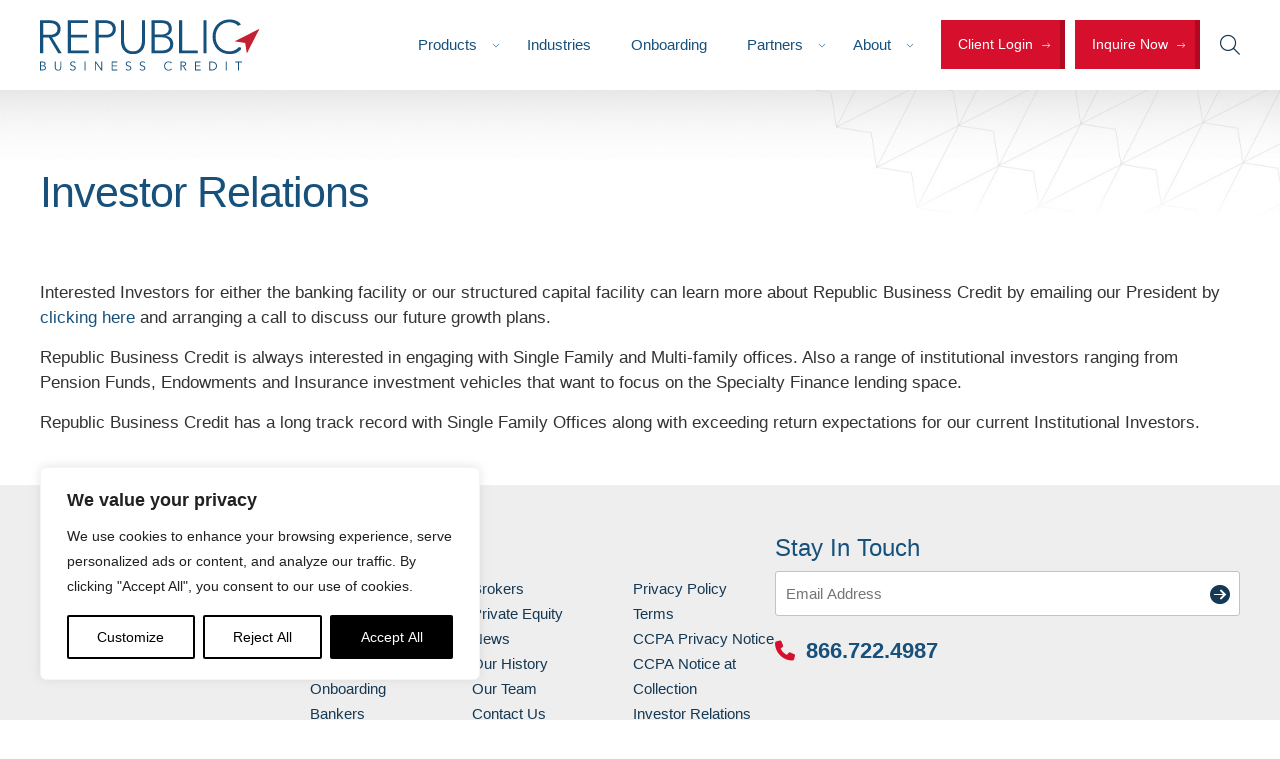

--- FILE ---
content_type: image/svg+xml
request_url: https://republicbc.com/wp-content/themes/Republic%202025/images/logo-republic.svg
body_size: 6296
content:
<svg width="313" height="75" viewBox="0 0 313 75" fill="none" xmlns="http://www.w3.org/2000/svg">
<path d="M1.27983 72.5329H3.73329C4.19531 72.5329 4.62546 72.485 5.02906 72.3891C5.43266 72.2933 5.78315 72.1496 6.08054 71.9526C6.37793 71.7609 6.61159 71.5107 6.78153 71.2126C6.95678 70.9144 7.04175 70.5577 7.04175 70.1424C7.04175 69.3119 6.77622 68.6943 6.23986 68.2897C5.7035 67.8851 4.92285 67.6827 3.89261 67.6827H1.27983V72.5329ZM1.27983 66.6126H3.86075C4.16876 66.6126 4.47677 66.5754 4.77416 66.4955C5.07685 66.4156 5.34769 66.2932 5.59197 66.1122C5.83626 65.9365 6.03275 65.7075 6.18675 65.4254C6.34076 65.1432 6.42042 64.8025 6.42042 64.3978C6.42042 64.2647 6.39386 64.0837 6.34076 63.8442C6.28765 63.6046 6.17082 63.3703 5.98495 63.1307C5.79909 62.8912 5.53356 62.6888 5.17244 62.5132C4.81664 62.3428 4.33338 62.2576 3.73329 62.2576H1.27983V66.6073V66.6126ZM0 61.081H3.75454C4.27497 61.081 4.77947 61.1342 5.26803 61.2407C5.7566 61.3472 6.18675 61.5282 6.56911 61.7784C6.94616 62.0287 7.24886 62.3534 7.47721 62.7581C7.70556 63.1627 7.81708 63.6578 7.81708 64.2541C7.81708 64.9409 7.6259 65.5372 7.23824 66.027C6.85588 66.5221 6.30358 66.8522 5.59197 67.0172V67.0545C6.48414 67.1237 7.17982 67.4378 7.68432 67.9915C8.18882 68.5452 8.44372 69.2853 8.44372 70.2116C8.44372 70.414 8.39062 70.7121 8.28972 71.1007C8.18882 71.4947 7.9764 71.8834 7.65777 72.272C7.33914 72.6554 6.87181 72.9961 6.27172 73.2783C5.66632 73.5604 4.85912 73.7042 3.85013 73.7042H0V61.0757V61.081Z" fill="#14517C"/>
<path d="M30.2436 69.0034C30.2436 69.5251 30.1799 70.0788 30.0577 70.6698C29.9356 71.2608 29.7019 71.8038 29.3567 72.3043C29.0169 72.8047 28.5442 73.2147 27.9441 73.5447C27.3441 73.8695 26.574 74.0346 25.6394 74.0346C24.7047 74.0346 23.9188 73.8695 23.3293 73.5447C22.7345 73.2147 22.2672 72.8047 21.922 72.3043C21.5768 71.8038 21.3432 71.2608 21.221 70.6698C21.0936 70.0842 21.0352 69.5251 21.0352 69.0034V61.0813H22.315V68.8596C22.315 69.4666 22.3734 69.9883 22.4955 70.4196C22.6124 70.8508 22.7717 71.2182 22.9682 71.5163C23.1647 71.8144 23.3824 72.0487 23.6267 72.2191C23.871 72.3894 24.1099 72.5279 24.3542 72.6184C24.5985 72.7142 24.8322 72.7781 25.0552 72.8047C25.2783 72.8367 25.4747 72.8526 25.6394 72.8526C25.7934 72.8526 25.9846 72.8367 26.2182 72.8047C26.4519 72.7781 26.6855 72.7142 26.9298 72.6184C27.1688 72.5225 27.4131 72.3894 27.6574 72.2191C27.9017 72.0434 28.1194 71.8091 28.3159 71.5163C28.5124 71.2182 28.6664 70.8561 28.7885 70.4196C28.9053 69.983 28.9638 69.4666 28.9638 68.8596V61.0813H30.2436V69.0034Z" fill="#14517C"/>
<path d="M49.4407 63.1679C48.8831 62.348 48.0706 61.9381 47.0032 61.9381C46.6686 61.9381 46.3447 61.9807 46.026 62.0712C45.7074 62.1617 45.4153 62.2948 45.1604 62.4811C44.9055 62.6621 44.6984 62.9017 44.5497 63.1945C44.3957 63.4874 44.3161 63.8281 44.3161 64.2221C44.3161 64.7917 44.4754 65.2336 44.794 65.5531C45.1126 65.8672 45.5109 66.1281 45.9836 66.3304C46.4615 66.5327 46.9766 66.7137 47.5395 66.8734C48.1025 67.0331 48.6229 67.2461 49.0955 67.5176C49.5735 67.7838 49.9664 68.1405 50.2904 68.5771C50.609 69.019 50.7736 69.6153 50.7736 70.3766C50.7736 70.9463 50.6515 71.4627 50.4072 71.9205C50.1629 72.3784 49.8443 72.7617 49.446 73.0705C49.0477 73.3793 48.607 73.6189 48.1131 73.7839C47.6192 73.949 47.1253 74.0342 46.6261 74.0342C45.8561 74.0342 45.1233 73.8904 44.4276 73.5976C43.7372 73.3048 43.1424 72.8256 42.6592 72.1601L43.8328 71.3243C44.1036 71.7874 44.4807 72.1601 44.9693 72.437C45.4525 72.7191 46.026 72.8576 46.6899 72.8576C47.0085 72.8576 47.3271 72.8097 47.6458 72.7032C47.9644 72.602 48.2512 72.4529 48.5061 72.256C48.761 72.059 48.9681 71.8194 49.138 71.5319C49.3026 71.2444 49.3876 70.9196 49.3876 70.5523C49.3876 70.1104 49.2973 69.7484 49.1115 69.4555C48.9256 69.1627 48.6866 68.9231 48.3839 68.7262C48.0812 68.5292 47.736 68.3641 47.3537 68.2363C46.9713 68.1032 46.573 67.9755 46.1641 67.8424C45.7552 67.7093 45.3569 67.5655 44.9693 67.3952C44.5869 67.2301 44.2417 67.0172 43.939 66.7616C43.6363 66.5061 43.392 66.1866 43.2115 65.798C43.0256 65.4146 42.9353 64.9248 42.9353 64.3445C42.9353 63.7642 43.0468 63.2105 43.2805 62.758C43.5142 62.3054 43.8222 61.9328 44.2045 61.6346C44.5922 61.3365 45.0277 61.1182 45.5109 60.9744C45.9995 60.8307 46.4987 60.7615 47.0032 60.7615C47.7148 60.7615 48.3627 60.8733 48.9415 61.1022C49.5204 61.3311 50.062 61.7251 50.5612 62.2948L49.4407 63.1679Z" fill="#14517C"/>
<path d="M64.6822 61.0818H63.4023V73.7103H64.6822V61.0818Z" fill="#14517C"/>
<path d="M87.2462 71.783H87.2781V61.0818H88.5579V73.7103H86.9594L79.4504 62.9026H79.4185V73.7103H78.1387V61.0818H79.7371L87.2462 71.783Z" fill="#14517C"/>
<path d="M103.295 72.5337H110.034V73.7103H102.01V61.0818H109.822V62.2637H103.295V66.5602H109.391V67.7368H103.295V72.5337Z" fill="#14517C"/>
<path d="M128.552 63.1684C127.994 62.3485 127.182 61.9386 126.115 61.9386C125.78 61.9386 125.456 61.9812 125.132 62.0717C124.813 62.1622 124.527 62.2953 124.272 62.4816C124.017 62.6626 123.81 62.9022 123.656 63.195C123.502 63.4878 123.427 63.8286 123.427 64.2226C123.427 64.7922 123.587 65.2341 123.905 65.5535C124.229 65.8677 124.622 66.1285 125.1 66.3309C125.573 66.5332 126.093 66.7142 126.656 66.8739C127.219 67.0336 127.74 67.2466 128.212 67.5181C128.685 67.7843 129.083 68.141 129.402 68.5776C129.72 69.0195 129.885 69.6157 129.885 70.3771C129.885 70.9467 129.763 71.4632 129.519 71.921C129.274 72.3789 128.956 72.7622 128.557 73.071C128.159 73.3798 127.713 73.6194 127.224 73.7844C126.731 73.9495 126.237 74.0347 125.737 74.0347C124.967 74.0347 124.235 73.8909 123.539 73.5981C122.843 73.3053 122.254 72.8261 121.771 72.1606L122.944 71.3247C123.215 71.7879 123.592 72.1606 124.081 72.4375C124.564 72.7196 125.137 72.8581 125.801 72.8581C126.12 72.8581 126.438 72.8101 126.757 72.7037C127.076 72.6025 127.362 72.4534 127.617 72.2564C127.872 72.0595 128.079 71.8199 128.249 71.5324C128.414 71.2449 128.499 70.9201 128.499 70.5528C128.499 70.1109 128.409 69.7488 128.223 69.456C128.037 69.1632 127.798 68.9236 127.495 68.7266C127.193 68.5297 126.847 68.3646 126.46 68.2368C126.077 68.1037 125.679 67.976 125.27 67.8429C124.861 67.7098 124.463 67.566 124.081 67.3956C123.693 67.2306 123.348 67.0176 123.045 66.7621C122.742 66.5065 122.503 66.1871 122.317 65.7985C122.132 65.4151 122.041 64.9253 122.041 64.345C122.041 63.7647 122.158 63.211 122.392 62.7585C122.62 62.3059 122.928 61.9332 123.316 61.6351C123.698 61.337 124.134 61.1187 124.622 60.9749C125.111 60.8312 125.61 60.762 126.12 60.762C126.831 60.762 127.474 60.8738 128.058 61.1027C128.637 61.3316 129.179 61.7256 129.673 62.2953L128.552 63.1684Z" fill="#14517C"/>
<path d="M148.482 63.1684C147.924 62.3485 147.112 61.9386 146.044 61.9386C145.715 61.9386 145.386 61.9812 145.067 62.0717C144.749 62.1622 144.456 62.2953 144.202 62.4816C143.947 62.6626 143.74 62.9022 143.591 63.195C143.437 63.4878 143.357 63.8286 143.357 64.2226C143.357 64.7922 143.517 65.2341 143.835 65.5535C144.154 65.8677 144.552 66.1285 145.03 66.3309C145.503 66.5332 146.023 66.7142 146.586 66.8739C147.149 67.0336 147.669 67.2466 148.142 67.5181C148.615 67.7843 149.013 68.141 149.337 68.5776C149.655 69.0195 149.82 69.6157 149.82 70.3771C149.82 70.9467 149.698 71.4632 149.454 71.921C149.209 72.3789 148.891 72.7622 148.492 73.071C148.094 73.3798 147.653 73.6194 147.16 73.7844C146.666 73.9495 146.172 74.0347 145.673 74.0347C144.903 74.0347 144.17 73.8909 143.479 73.5981C142.784 73.3053 142.194 72.8261 141.711 72.1606L142.885 71.3247C143.155 71.7879 143.532 72.1606 144.021 72.4375C144.504 72.7196 145.078 72.8581 145.742 72.8581C146.06 72.8581 146.379 72.8101 146.698 72.7037C147.016 72.6025 147.303 72.4534 147.558 72.2564C147.813 72.0595 148.02 71.8199 148.184 71.5324C148.349 71.2449 148.434 70.9201 148.434 70.5528C148.434 70.1109 148.338 69.7488 148.158 69.456C147.972 69.1632 147.733 68.9236 147.425 68.7266C147.122 68.5297 146.777 68.3646 146.395 68.2368C146.007 68.1037 145.614 67.976 145.205 67.8429C144.796 67.7098 144.398 67.566 144.01 67.3956C143.623 67.2306 143.283 67.0176 142.98 66.7621C142.677 66.5065 142.433 66.1871 142.253 65.7985C142.067 65.4151 141.976 64.9253 141.976 64.345C141.976 63.7647 142.093 63.211 142.322 62.7585C142.555 62.3059 142.863 61.9332 143.246 61.6351C143.633 61.337 144.069 61.1187 144.552 60.9749C145.035 60.8312 145.535 60.762 146.044 60.762C146.756 60.762 147.404 60.8738 147.983 61.1027C148.562 61.3316 149.103 61.7256 149.602 62.2953L148.482 63.1684Z" fill="#14517C"/>
<path d="M187.796 71.7137C187.583 72.0331 187.318 72.3366 187.005 72.6241C186.691 72.9116 186.33 73.1565 185.926 73.3641C185.523 73.5718 185.087 73.7368 184.62 73.8539C184.153 73.9711 183.654 74.0349 183.133 74.0349C182.193 74.0349 181.328 73.8699 180.526 73.5345C179.724 73.2044 179.033 72.7412 178.444 72.1556C177.86 71.5646 177.398 70.8672 177.069 70.0579C176.734 69.2487 176.569 68.3649 176.569 67.4013C176.569 66.4376 176.734 65.5538 177.069 64.7446C177.398 63.9353 177.86 63.2379 178.444 62.6523C179.033 62.0613 179.724 61.6034 180.526 61.268C181.328 60.9326 182.193 60.7676 183.133 60.7676C183.914 60.7676 184.7 60.922 185.48 61.2308C186.261 61.5396 186.935 62.0507 187.493 62.7641L186.373 63.5999C186.24 63.3976 186.065 63.1953 185.836 62.993C185.613 62.7907 185.353 62.615 185.066 62.4606C184.774 62.3062 184.466 62.1784 184.132 62.0879C183.802 61.9921 183.468 61.9442 183.133 61.9442C182.326 61.9442 181.604 62.0933 180.961 62.3914C180.324 62.6895 179.777 63.0835 179.336 63.584C178.89 64.0844 178.55 64.6647 178.311 65.3249C178.072 65.9851 177.955 66.6772 177.955 67.4013C177.955 68.1253 178.072 68.8174 178.311 69.4776C178.55 70.1378 178.89 70.7181 179.336 71.2186C179.782 71.719 180.324 72.1183 180.961 72.4165C181.604 72.7146 182.326 72.8637 183.133 72.8637C183.468 72.8637 183.797 72.8317 184.121 72.7732C184.445 72.7146 184.769 72.6134 185.082 72.4697C185.395 72.3259 185.693 72.1343 185.974 71.8894C186.25 71.6445 186.511 71.341 186.75 70.9683L187.801 71.719L187.796 71.7137Z" fill="#14517C"/>
<path d="M201.263 66.6666H203.541C204.11 66.6666 204.593 66.6081 204.991 66.491C205.39 66.3685 205.703 66.2141 205.942 66.0171C206.181 65.8201 206.351 65.5859 206.457 65.3197C206.563 65.0535 206.616 64.766 206.616 64.4572C206.616 64.1484 206.563 63.8769 206.457 63.6107C206.351 63.3445 206.181 63.1102 205.942 62.9079C205.703 62.7056 205.39 62.5459 204.991 62.4341C204.593 62.3223 204.11 62.2637 203.541 62.2637H201.263V66.6666ZM201.263 73.7103H199.983V61.0818H203.86C205.14 61.0818 206.154 61.3586 206.892 61.9177C207.636 62.4767 208.002 63.3232 208.002 64.4519C208.002 65.3303 207.726 66.0704 207.174 66.672C206.622 67.2736 205.825 67.6196 204.779 67.7155L208.406 73.7103H206.845L203.393 67.8432H201.258V73.7103H201.263Z" fill="#14517C"/>
<path d="M221.847 72.5337H228.592V73.7103H220.567V61.0818H228.379V62.2637H221.847V66.5602H227.949V67.7368H221.847V72.5337Z" fill="#14517C"/>
<path d="M242.25 72.5337H244.74C245.701 72.5337 246.53 72.3899 247.241 72.0971C247.948 71.8096 248.537 71.421 249.005 70.9418C249.472 70.4626 249.822 69.9143 250.045 69.302C250.268 68.6898 250.385 68.0562 250.385 67.4014C250.385 66.7465 250.274 66.1129 250.045 65.5007C249.822 64.8884 249.472 64.3401 249.005 63.8609C248.537 63.3817 247.948 62.9931 247.241 62.7003C246.535 62.4128 245.701 62.2637 244.74 62.2637H242.25V72.5337ZM240.97 61.0818H245.149C245.93 61.0818 246.716 61.2096 247.507 61.4758C248.298 61.7366 249.005 62.1306 249.642 62.663C250.279 63.1901 250.789 63.8503 251.182 64.6382C251.575 65.4315 251.771 66.3472 251.771 67.396C251.771 68.4449 251.575 69.3766 251.182 70.1592C250.794 70.9418 250.279 71.602 249.642 72.1291C249.01 72.6561 248.298 73.0554 247.507 73.3163C246.721 73.5772 245.935 73.7103 245.149 73.7103H240.97V61.0818Z" fill="#14517C"/>
<path d="M265.643 61.0818H264.363V73.7103H265.643V61.0818Z" fill="#14517C"/>
<path d="M283.136 73.7103H281.856V62.2584H277.64V61.0818H287.353V62.2584H283.136V73.7103Z" fill="#14517C"/>
<path d="M145.105 29.916C145.105 31.6091 144.951 33.4139 144.637 35.3305C144.324 37.2472 143.713 39.0307 142.805 40.6811C141.892 42.3316 140.601 43.6892 138.939 44.7593C137.272 45.8294 135.057 46.3618 132.301 46.3618C129.545 46.3618 127.33 45.8241 125.663 44.7593C123.995 43.6892 122.705 42.3316 121.797 40.6811C120.883 39.0307 120.273 37.2472 119.959 35.3305C119.651 33.4139 119.492 31.6091 119.492 29.916V1.83203H115.09V31.0501C115.09 33.5896 115.376 36.0227 115.955 38.3386C116.534 40.6545 117.501 42.7096 118.86 44.4878C120.214 46.2713 121.993 47.6982 124.197 48.7683C126.396 49.8384 129.099 50.3708 132.301 50.3708C135.503 50.3708 138.201 49.8384 140.405 48.7683C142.603 47.6982 144.382 46.2713 145.742 44.4878C147.096 42.7043 148.063 40.6545 148.642 38.3386C149.22 36.0227 149.507 33.5896 149.507 31.0501V1.83203H145.105V29.916ZM184.774 38.9083C184.488 39.9571 183.919 40.9473 183.075 41.8844C182.231 42.8214 181.014 43.604 179.437 44.2269C177.86 44.8498 175.778 45.1639 173.203 45.1639H163.134V26.3117H173.872C175.247 26.3117 176.617 26.4927 177.972 26.8441C179.326 27.2008 180.536 27.7705 181.604 28.5478C182.671 29.3304 183.537 30.342 184.206 31.5878C184.875 32.8389 185.21 34.3296 185.21 36.0706C185.21 36.9171 185.061 37.8648 184.774 38.9136M163.134 5.84099H172.868C174.244 5.84099 175.555 5.97409 176.803 6.24029C178.046 6.50649 179.14 6.96435 180.074 7.60856C181.009 8.25276 181.753 9.12589 182.31 10.2173C182.868 11.3087 183.144 12.6823 183.144 14.3327C183.144 15.0888 183.011 15.9246 182.746 16.8403C182.48 17.7561 181.944 18.6132 181.147 19.4118C180.345 20.2157 179.235 20.8919 177.812 21.4509C176.389 22.0099 174.546 22.2868 172.279 22.2868H163.145V5.84099H163.134ZM186.675 27.8078C185.741 26.8015 184.631 26.0029 183.34 25.4013C182.05 24.7997 180.627 24.4323 179.071 24.2992V24.1661C181.869 23.5858 183.983 22.4092 185.406 20.6257C186.824 18.8422 187.536 16.7498 187.536 14.3381C187.536 11.6654 187.079 9.51454 186.171 7.8854C185.263 6.25626 184.079 4.98915 182.634 4.07343C181.19 3.16303 179.554 2.55609 177.733 2.2686C175.911 1.9811 174.111 1.83203 172.332 1.83203H158.726V49.1676H173.797C175.396 49.1676 177.122 48.9866 178.965 48.6352C180.807 48.2785 182.523 47.6076 184.1 46.628C185.677 45.6484 186.989 44.3015 188.035 42.5818C189.081 40.8622 189.602 38.6474 189.602 35.9321C189.602 34.2817 189.347 32.7697 188.837 31.3855C188.327 30.0066 187.605 28.8087 186.67 27.8078M285.674 40.7557L282.897 40.3138C282.291 41.0538 281.643 41.7246 280.932 42.3103C279.822 43.226 278.654 43.982 277.432 44.5836C276.211 45.1852 274.952 45.6324 273.662 45.9199C272.371 46.2128 271.129 46.3565 269.928 46.3565C266.859 46.3565 264.092 45.8188 261.623 44.754C259.153 43.6839 257.056 42.2144 255.319 40.3404C253.588 38.4664 252.25 36.2622 251.32 33.7174C250.386 31.1778 249.918 28.436 249.918 25.4918C249.918 22.5477 250.386 19.8111 251.32 17.2663C252.255 14.7267 253.588 12.5226 255.319 10.6486C257.05 8.77451 259.153 7.30509 261.623 6.23497C264.092 5.16485 266.859 4.63245 269.928 4.63245C272.329 4.63245 274.676 5.14355 276.965 6.17108C278.808 6.9963 280.385 8.22081 281.697 9.82866L285.902 7.67777C283.879 5.19679 281.548 3.40793 278.898 2.32184C276.12 1.18783 273.131 0.618164 269.928 0.618164C266.328 0.618164 263.025 1.24107 260.024 2.48688C257.024 3.73802 254.459 5.46299 252.324 7.67244C250.189 9.87657 248.522 12.496 247.322 15.5253C246.121 18.5547 245.521 21.8768 245.521 25.4865C245.521 29.0962 246.121 32.429 247.322 35.4849C248.522 38.5409 250.189 41.1656 252.324 43.3751C254.459 45.5792 257.029 47.2989 260.024 48.5234C263.025 49.7479 266.328 50.3655 269.928 50.3655C273.529 50.3655 276.62 49.6946 279.599 48.3583C281.999 47.2829 284.161 45.6324 286.099 43.423L285.674 40.745V40.7557ZM202.299 1.83203H197.897V49.1676H224.306V45.1533H202.299V1.83203ZM232.67 49.1676H237.072V1.83203H232.67V49.1676ZM4.41316 22.6914V5.84099H13.7491C16.0591 5.84099 17.939 6.12849 19.3835 6.7088C20.828 7.28912 21.9538 8.00253 22.7504 8.84904C23.547 9.69556 24.0939 10.6113 24.3807 11.5909C24.6675 12.5705 24.8162 13.4649 24.8162 14.2689C24.8162 15.0728 24.6728 15.9619 24.3807 16.9415C24.0939 17.9211 23.547 18.8368 22.7504 19.6834C21.9485 20.5299 20.8227 21.2433 19.3835 21.8236C17.939 22.4039 16.0591 22.6914 13.7491 22.6914H4.41316ZM21.2209 25.4971C22.6442 25.0553 23.9452 24.3738 25.1242 23.4581C26.3031 22.5477 27.2802 21.3551 28.0609 19.8857C28.8362 18.4162 29.2292 16.5422 29.2292 14.2689C29.2292 12.2191 28.8946 10.4782 28.2255 9.05135C27.5564 7.62453 26.712 6.4426 25.6924 5.50558C24.6675 4.56856 23.5151 3.85515 22.2246 3.36534C20.9342 2.87553 19.6703 2.51883 18.4223 2.29522C17.1796 2.07161 16.022 1.93851 14.9545 1.89592C13.8871 1.85333 13.0428 1.82671 12.4214 1.82671H0.0107422V49.1623H4.41316V26.695H12.6179L25.8889 49.1623H30.8914L17.1531 26.4288C18.4435 26.2478 19.7977 25.939 21.2209 25.4918M102.647 18.2778C102.068 19.3479 101.314 20.2051 100.38 20.8493C99.4449 21.4988 98.3775 21.9673 97.1773 22.2548C95.9771 22.5477 94.7504 22.6914 93.5077 22.6914H83.5027V5.84099H93.2422C94.4848 5.84099 95.7328 5.99539 96.9755 6.3095C98.2181 6.61829 99.3227 7.12407 100.279 7.81087C101.235 8.50298 102.015 9.38144 102.615 10.4516C103.215 11.5217 103.518 12.8154 103.518 14.3274C103.518 15.8394 103.226 17.2024 102.647 18.2725M102.812 4.37157C101.325 3.43455 99.6785 2.7797 97.8783 2.39637C96.078 2.01837 94.3521 1.82671 92.7111 1.82671H79.1056V49.1623H83.508V26.695H93.7095C95.5788 26.695 97.3685 26.4501 99.0784 25.9603C100.788 25.4705 102.302 24.7252 103.614 23.7189C104.925 22.7127 105.971 21.4349 106.747 19.875C107.527 18.3151 107.915 16.4677 107.915 14.3274C107.915 11.8784 107.437 9.8393 106.481 8.21017C105.525 6.58103 104.299 5.30327 102.812 4.36625M43.9606 26.7057H66.902V22.6914H43.9606V5.84099H68.4368V1.83203H39.5582V49.1676H69.4989V45.1533H43.9606V26.7004V26.7057Z" fill="#14517C"/>
<path d="M312.316 13.9927L294.324 49.3918L291.956 34.4048L277.007 32.0303L312.316 13.9927Z" fill="#C32032"/>
</svg>


--- FILE ---
content_type: application/javascript
request_url: https://republicbc.com/wp-content/themes/Republic%202025/js/script.js?ver=1.0
body_size: 3350
content:
// ------------------------------------------------- //
// CTA MODAL   
// ------------------------------------------------- //
jQuery(document).ready(function ($) {
  $('.cta-modal-trigger').on('click', function (e) {
    e.preventDefault();
    $('#cta-modal').addClass('active');
    $('body').addClass('modal-open');
  });

  function closeModal() {
    $('#cta-modal').removeClass('active');
    $('body').removeClass('modal-open');
  }

  $('.cta-modal-close').on('click', function () {
    closeModal();
  });

  $(document).on('keydown', function (e) {
    if (e.key === 'Escape') {
      closeModal();
    }
  });

  $('#cta-modal').on('click', function (e) {
    if (!$(e.target).closest('.cta-modal-content').length) {
      closeModal();
    }
  });
});


// ------------------------------------------------- //
// TIMELINE MODULE 
// ------------------------------------------------- //

jQuery(document).ready(function ($) {

  // Scroll buttons
  $('.timeline-scroll-left').on('click', function () {
    $('.year-grid').animate({ scrollLeft: '-=200' }, 300);
  });

  $('.timeline-scroll-right').on('click', function () {
    $('.year-grid').animate({ scrollLeft: '+=200' }, 300);
  });

  $('.year-button').on('click', function (e) {
    e.preventDefault();

    const $button = $(this);
    const modalId = $button.data('modal-id');
    const $modal = $('#' + modalId);

    $('.tooltip-modal').removeClass('active');
    $('.row.timeline-container').removeClass('dimmed');

    // Show modal temporarily to measure dimensions
    $modal.css({ visibility: 'hidden', display: 'block' });

    const modalWidth = $modal.outerWidth();
    const modalHeight = $modal.outerHeight();
    const windowWidth = $(window).width();
    const minMargin = 40;

    let left;
    let top = 400 - modalHeight - 20; // original top position with -20px offset

    if (windowWidth < 768) {
      left = '';
    } else {
      left = (windowWidth - modalWidth) / 2;

      left = Math.max(minMargin, left);
      if (left + modalWidth + minMargin > windowWidth) {
        left = windowWidth - modalWidth - minMargin;
      }
    }
    $modal.css({
      top: top,
      left: left,
      visibility: '',
      display: '',
    }).addClass('active');

    $('.row.timeline-container').addClass('dimmed');
  });

  $(document).on('click', function (e) {
    if (!$(e.target).closest('.tooltip-modal, .year-button').length) {
      $('.tooltip-modal').removeClass('active');
      $('.row.timeline-container').removeClass('dimmed');
    }
  });

  $('.modal-close').on('click', function () {
    $(this).closest('.tooltip-modal').removeClass('active');
    $('.row.timeline-container').removeClass('dimmed');
  });
  
  let resizeTimer;
  $(window).on('resize', function () {
    clearTimeout(resizeTimer);

    $('.tooltip-modal.active').each(function () {
      positionModal($(this));
    });

    resizeTimer = setTimeout(function () {
      $('.tooltip-modal.active').each(function () {
        positionModal($(this));
      });
    }, 200); // adjust timeout as needed
  });

});


// ------------------------------------------------- //
// GSAP PARALAX  
// ------------------------------------------------- //

document.addEventListener('DOMContentLoaded', function () {
  gsap.registerPlugin(ScrollTrigger);

  document.querySelectorAll('.twocol-content-panel').forEach((panel) => {
    const content = panel.querySelector('.twocol-content');
    const image = panel.querySelector('.twocol-content-img');

    if (content) {
      gsap.to(content, {
        y: -150,
        ease: "none",
        scrollTrigger: {
          trigger: panel,
          start: "top bottom",
          end: "bottom top",
          scrub: true
        }
      });
    }

    if (image) {
      gsap.to(image, {
        y: 150,
        ease: "none",
        scrollTrigger: {
          trigger: panel,
          start: "top bottom",
          end: "bottom top",
          scrub: true
        }
      });
    }
  });
});


// ------------------------------------------------- //
// MODAL FOR SPLIT CONTENT CASE STUDIES  
// ------------------------------------------------- //


jQuery(document).ready(function ($) {
  function closeModals() {
    $('.js-modal').hide();
    $('.js-modal-backdrop').hide();
  }

  $('.js-modal-trigger').on('click', function (e) {
    e.preventDefault();
    const targetID = $(this).data('modal');
    closeModals();
    $('#' + targetID).show();
    $('.js-modal-backdrop').show();
  });

  $('.split-modal-close').on('click', function () {
    closeModals();
  });

  $(document).on('keydown', function (e) {
    if (e.key === 'Escape') closeModals();
  });
});


// ------------------------------------------------- //
// TABS
// ------------------------------------------------- //

jQuery(document).ready(function ($) {
  $('.js-tablist__link').on('click', function (e) {
    e.preventDefault();

    const $tabs = $(this).closest('.js-tabs');
    const targetId = $(this).attr('href');

    if ($(this).attr('aria-selected') === 'true') return;

    $tabs.find('[role="tab"]').attr('aria-selected', 'false');

    $tabs.find('.js-tabcontent').each(function () {
      $(this).stop(true, true).fadeOut(200).attr('aria-hidden', 'true');
    });

    $(this).attr('aria-selected', 'true');

    $tabs.find(targetId).stop(true, true).fadeIn({
	  duration: 200,
	  start: function () {
	    $(this).css('display', 'flex');
	  }
	}).attr('aria-hidden', 'false');

  });
});

jQuery(document).ready(function ($) {
  const $modal = $('#video-modal');
  const $modalVideo = $('#modal-video');

  $('.js-video-launch').on('click', function (e) {
    e.preventDefault();
    const videoSrc = $(this).data('video');
    if (videoSrc) {
      $modalVideo.attr('src', videoSrc);
      $modal.show();
      $modalVideo[0].play();
    }
  });

  function closeModal() {
    $modal.hide();
    $modalVideo[0].pause();
    $modalVideo.attr('src', '');
  }

  $('.video-modal-close, .video-modal-backdrop').on('click', function () {
    closeModal();
  });

  $(document).on('keydown', function (e) {
    if (e.key === 'Escape') {
      closeModal();
    }
  });
});


// ------------------------------------------------- //
// NEWS FEED ACTIVE ITEM
// ------------------------------------------------- //

document.addEventListener('DOMContentLoaded', () => {
	const items = document.querySelectorAll('.news-feed-item');
	const photoWrap = document.querySelector('.news-feed-photo');

	items.forEach(item => {
		item.addEventListener('mouseenter', () => {
			items.forEach(i => i.classList.remove('active'));
			item.classList.add('active');

			const img = item.getAttribute('data-img');
			if (photoWrap && img) {
				photoWrap.classList.add('fade-out');
				setTimeout(() => {
					photoWrap.style.backgroundImage = `url('${img}')`;
					photoWrap.classList.remove('fade-out');
				}, 200);
			}
		});
	});

	// Set background from initially active item
	const initial = document.querySelector('.news-feed-item.active');
	if (initial && photoWrap) {
		const firstImg = initial.getAttribute('data-img');
		if (firstImg) photoWrap.style.backgroundImage = `url('${firstImg}')`;
	}
});



// ------------------------------------------------- //
// ACCORDION
// ------------------------------------------------- //

jQuery(document).ready(function($) {

    $('.accordion-list > li > .answer').hide();

    $('.accordion-list > li').click(function(event) {
        var linkClicked = $(event.target).is('a');
        if (!linkClicked) {
            if ($(this).hasClass("active")) {
                $(this).removeClass("active").find(".answer").slideUp();
            } else {
                $(".accordion-list > li.active .answer").slideUp();
                $(".accordion-list > li.active").removeClass("active");
                $(this).addClass("active").find(".answer").slideDown();
            }
            return false;
        }
    });

});
	

// ------------------------------------------------- //
// SPLIDE
// ------------------------------------------------- //

jQuery(document).ready(function($) {
  var testimonialSplide = document.querySelector('#testimonial-splide');
  if (testimonialSplide) {
    new Splide(testimonialSplide, {
      type: 'loop',
      perPage: 1,
      perMove: 1,
      autoplay: true,
      interval: 9000,
      speed: 700,
      pauseOnHover: false,
      pauseOnFocus: false,
      keyboard: 'global',
      arrows: false,
      pagination: true,
      drag: true,
    }).mount();
  }
});

//Logo Slider

jQuery(document).ready(function ($) {
  var logoSlider = document.querySelector('.logo-slider');
  if (logoSlider) {
    new Splide(logoSlider, {
      type: 'loop',
      perPage: 6,
      perMove: 1,
      autoplay: true,
      interval: 2000,
      speed: 500,
      pauseOnHover: false,
      pauseOnFocus: false,
      keyboard: 'global',
      gap: '1rem',
      drag: true,
      pagination: false,
      breakpoints: {
        1140: { perPage: 5 },
        1024: { perPage: 3 },
        768: { perPage: 2 },
        480: { perPage: 1 }
      }
    }).mount();
  }
});

//SPLIT CONTENT SLIDER

jQuery(function($) {
  var el = document.querySelector('.split-wrap-slider .splide');
  if (!el) return;

  new Splide(el, {
    type: 'loop',
    perPage: 1,
    pagination: true,
    arrows: true,
  }).mount();
});



//Story Slider

jQuery(function($) {

  var el = document.querySelector('.story-wrap-slider');
  if (!el) return;

  var splide = new Splide(el, {
    type: 'fade',
    rewind: true,
    pagination: false,
    arrows: false
  });

  function updateStaticContent(slide) {
    const header = slide.dataset.header || '';
    const content = slide.dataset.content || '';
    const contentBox = document.querySelector('.story-wrap-content-inner');

    contentBox.classList.add('is-transitioning');

    setTimeout(() => {
      contentBox.innerHTML = `
        <div class="story-header">${header}</div>
        <div class="story-body">${content}</div>
      `;
      contentBox.classList.remove('is-transitioning');
    }, 200);
  }

  splide.on('mounted move', function () {
    const currentSlide = splide.Components.Slides.getAt(splide.index).slide;
    updateStaticContent(currentSlide);
  });

  splide.mount();

  $('#prev-slide').on('click', function() {
    splide.go('<');
  });

  $('#next-slide').on('click', function() {
    splide.go('>');
  });

});


// ------------------------------------------------- //
// Move Gravity Form Error to bottom 
// ------------------------------------------------- //

jQuery(document).on('gform_post_render', function(event, form_id, current_page){
	     jQuery("div.gform_validation_errors").appendTo("div.gform_body");
	});

  
// ------------------------------------------------- //
// Search
// ------------------------------------------------- //

jQuery(document).ready(function($) {

	$('.search-trigger, .search-trigger-mobile').on('click', function(e) {
		e.preventDefault();
	$('#search-box').slideToggle(200).toggleClass('open');
		});
	$('#search-close').on('click', function(e) {
		e.preventDefault();
	$('#search-box').slideToggle(200).removeClass('open');
		});
});

// ------------------------------------------------- //
// Replace register mark
// ------------------------------------------------- //


// ------------------------------------------------- //
// Email Obfuscation
// ------------------------------------------------- //

// Icon-only version (no text shown)
document.querySelectorAll('.email-obf-icon').forEach(el => {
  const user = el.dataset.user;
  const domain = el.dataset.domain;
  const email = `${user}@${domain}`;
  const link = el.querySelector('a');
  if (link) link.setAttribute('href', `mailto:${email}`);
});

// Text + link version (footer, visible email address)
document.querySelectorAll('.email-obf-text').forEach(el => {
  const user = el.dataset.user;
  const domain = el.dataset.domain;
  const email = `${user}@${domain}`;
  const link = el.querySelector('a');
  if (link) {
    link.setAttribute('href', `mailto:${email}`);
    link.textContent = email;
  } else {
    el.textContent = email;
  }
});

// ------------------------------------------------- //
// Hero Animation
// ------------------------------------------------- //

jQuery(document).ready(function ($) {
  const $h1 = $('.hero-text h1');
  const $h2 = $('.hero-text h2');
  const $btn = $('.hero-text .hero-btn');
  const $arrow = $('.hero-arrow-wrap');

  // Animate h1
  setTimeout(function () {
    $h1.css({
      opacity: 1,
      transform: 'translateY(0)'
    });
  }, 200);

  // Animate h2
  setTimeout(function () {
    $h2.css({
      opacity: 1,
      transform: 'translateY(0)'
    });
  }, 600);

  // Animate Btn
  setTimeout(function () {
    $btn.css({
      opacity: 1,
      transform: 'translateY(0)'
    });
  }, 800);

  // Animate arrow wrap (separate element!)
  setTimeout(function () {
    $arrow.css({
      opacity: 1,
      transform: 'translateX(0)'
    });
  }, 1000);
});


// ------------------------------------------------- //
// Reveal Animation
// ------------------------------------------------- //

jQuery(document).ready(function($) {

	function reveal() {
	  var reveals = document.querySelectorAll(".reveal");
	  for (var i = 0; i < reveals.length; i++) {
	    var windowHeight = window.innerHeight;
	    var elementTop = reveals[i].getBoundingClientRect().top;
	    var elementVisible = 0;
	
	    if (elementTop < windowHeight - elementVisible) {
	      reveals[i].classList.add("active");
	    } else {
	      reveals[i].classList.remove("active");
	    }
	  }
	}
	window.addEventListener("scroll", reveal);

});


// ------------------------------------------------- //
// TRANSACTIONS FILTER 
// ------------------------------------------------- //

jQuery(document).ready(function($) {
  var $grid = $('.transactions-grid').isotope({
    itemSelector: '.transaction-item',
    layoutMode: 'fitRows',
    percentPosition: true
  });

  var filters = {
    industry: '*',
    type: '*'
  };

  $('#filter-industry').on('change', function() {
    filters.industry = $(this).val();
    filterGrid();
  });

  $('#filter-type').on('change', function() {
    filters.type = $(this).val();
    filterGrid();
  });

  function filterGrid() {
    var filterValue = filters.industry + filters.type;
    $grid.isotope({ filter: filterValue });

    var visibleItems = $grid.data('isotope').filteredItems.length;
    $('.no-transactions-message').toggle(visibleItems === 0);
  }
});

// ------------------------------------------------- //

// PAUSE BUTTON FOR BACKGROUND VIDEO 

// ------------------------------------------------- //

jQuery(document).ready(function ($) {
  const $video = $('#hero-video');
  const $playPauseBtn = $('.controls .playpause');

  if ($video.length && $playPauseBtn.length) {
    const player = $video.get(0);
    const $icon = $playPauseBtn.find('i');

    $playPauseBtn.on('click', function () {
      if (player.paused) {
        player.play();
        $playPauseBtn.attr('aria-pressed', 'false');
        $icon.removeClass('fa-play').addClass('fa-pause');
      } else {
        player.pause();
        $playPauseBtn.attr('aria-pressed', 'true');
        $icon.removeClass('fa-pause').addClass('fa-play');
      }
    });
  }
});

// ------------------------------------------------- //
// STICKY NAV WITH ALERT 
// ------------------------------------------------- //

jQuery(document).ready(function ($) {
    var $nav = $("#site-header");
    var navHeight = $nav.outerHeight();
    var lastScrollTop = $(this).scrollTop();
    var navTranslate = 0;

    function isMobile() {
        return window.innerWidth <= 1040;
    }

    function scrolledDown(amount) {
        navTranslate = Math.min(navTranslate + amount, navHeight);
    }

    function scrolledUp(amount) {
        navTranslate = Math.max(navTranslate - amount, 0);
    }

    $(window).scroll(function () {
        var st = $(this).scrollTop();
        if (st < 0) return;

        var scrollingDown = st > lastScrollTop;

        if (scrollingDown) {
            scrolledDown(st - lastScrollTop);
        } else {
            scrolledUp(lastScrollTop - st);

            if (isMobile()) {
                navTranslate = 0;
            }
        }

        lastScrollTop = st;

        $nav.css({
            "transform": `translateY(${-navTranslate}px)`,
            "-webkit-transform": `translateY(${-navTranslate}px)`,
        });

        // 🔥 Update: keep scrolled class unless user is at very top
        if (st === 0) {
            $nav.removeClass("scrolled");
        } else {
            $nav.addClass("scrolled");
        }
    });
});


// ------------------------------------------------- //
// MOBILE NAV
// ------------------------------------------------- //

jQuery(document).ready(function ($) {
    function navTrigger() {
        $("#nav-trigger").click(function () {
            $("#overlay").toggleClass("mnav-open");
            $(this).toggleClass("triggered");
            $("#mobile-nav").toggleClass("mnav-open");
        });

        // Close button functionality
        $("#mobile-nav-close").click(function () {
            $("#overlay").removeClass("mnav-open");
            $("#nav-trigger").removeClass("triggered");
            $("#mobile-nav").removeClass("mnav-open");
        });

        $("#mobile-nav nav ul li:has(ul.sub-menu)").addClass("mnav-trigger");
        $("#mobile-nav nav ul li.mnav-trigger > a").on("click", function () {
            $(this).parent().toggleClass("open");
            $(this).parent().children("ul.sub-menu").slideToggle();
        });

        $("li.mnav-trigger > a, li.no-link > a, a.no-link").on("click", function (e) {
            e.preventDefault();
        });
    }

    navTrigger();
});

